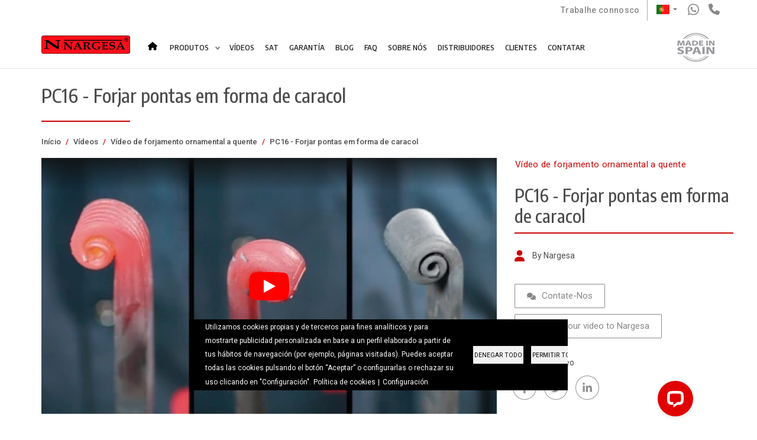

--- FILE ---
content_type: text/html; charset=UTF-8
request_url: https://nargesa.com/pt/videos/pc16-forjar-pontas-em-forma-de-caracol
body_size: 18211
content:
<!DOCTYPE html>
<html lang="pt" dir="ltr">
    <head><script>(function(w,i,g){w[g]=w[g]||[];if(typeof w[g].push=='function')w[g].push(i)})
(window,'GTM-PQHZX46','google_tags_first_party');</script><script>(function(w,d,s,l){w[l]=w[l]||[];(function(){w[l].push(arguments);})('set', 'developer_id.dYzg1YT', true);
		w[l].push({'gtm.start':new Date().getTime(),event:'gtm.js'});var f=d.getElementsByTagName(s)[0],
		j=d.createElement(s);j.async=true;j.src='/rzel/';
		f.parentNode.insertBefore(j,f);
		})(window,document,'script','dataLayer');</script>
        <link rel="dns-prefetch" href="https://www.googletagmanager.com">
        <link rel="preconnect" href="https://www.googletagmanager.com">
        <link rel="dns-prefetch" href="https://connect.facebook.net">
        <link rel="preconnect" href="https://connect.facebook.net">
        <link rel="dns-prefetch" href="https://fonts.gstatic.com">
        <link rel="preconnect" href="https://fonts.gstatic.com">
        <link rel="dns-prefetch" href="https://fonts.googleapis.com"/>
        <link rel="preconnect" href="https://fonts.googleapis.com"/>
        		<link rel="preload" href="https://nargesa.com/sites/default/files/nargesa-logo.png" as="image" fetchpriority="high">
		<link rel="preload" href="https://nargesa.com/libraries/bootstrap-languages/languages.png" as="image" fetchpriority="high">
										                <link rel="preload" href="https://fonts.googleapis.com/css2?family=Encode+Sans+Condensed:wght@300;500;700&family=Roboto:wght@400;500;700&display=swap" as="style" onload="this.onload=null;this.rel='stylesheet'"/>
		<link rel="preload" href="https://fonts.gstatic.com/s/roboto/v32/KFOmCnqEu92Fr1Mu4mxK.woff2" as="font" type="font/woff2" crossorigin fetchpriority="high">
		<link rel="preload" href="https://fonts.gstatic.com/s/roboto/v32/KFOlCnqEu92Fr1MmEU9fBBc4.woff2" as="font" type="font/woff2" crossorigin fetchpriority="high">
		<link rel="preload" href="https://fonts.gstatic.com/s/roboto/v32/KFOlCnqEu92Fr1MmWUlfBBc4.woff2" as="font" type="font/woff2" crossorigin fetchpriority="high">
		<link rel="preload" href="https://fonts.gstatic.com/s/encodesanscondensed/v10/j8_46_LD37rqfuwxyIuaZhE6cRXOLtm2gfT-dYyZAC4I.woff2" as="font" type="font/woff2" crossorigin fetchpriority="high">
        <script type="text/javascript">window.dataLayer = window.dataLayer || [];
        function gtag(){dataLayer.push(arguments);}
gtag('consent', 'default', {"ad_storage":"denied","wait_for_update":500});
gtag('consent', 'default', {"analytics_storage":"denied","wait_for_update":500});
gtag('set', 'ads_data_redaction', true)

    // Store previous settings to detect changes
  var cookiesjsr_settings_previous = [];
  document.addEventListener('cookiesjsrUserConsent', function (event) {
    const services = {"google_ads":"ad_storage","google_analytics":"analytics_storage"};
    const cookiesjsr_settings = event.detail.services;
	const all_values = {};
	var consent_source = 'none';
    for (const key in services) {
      // If the setting for this service changed or was initialized on page load, update gtag consent
      if ((!(key in cookiesjsr_settings_previous) && cookiesjsr_settings[key]) || (key in cookiesjsr_settings_previous && cookiesjsr_settings[key] !== cookiesjsr_settings_previous[key])) {
		const values = {};
        values[services[key]] = cookiesjsr_settings[key] ? 'granted' : 'denied';
        gtag('consent', 'update', values);
      }
	  if (key in cookiesjsr_settings_previous) {
		all_values[services[key]] = cookiesjsr_settings[key] ? 'granted' : 'denied';
	  }
    }
	if (Object.prototype.toString.call(all_values) === '[object Object]' && JSON.stringify(all_values) !== '{}') {
		for (const dL in dataLayer) {
			if ('gtm.elementClasses' in dataLayer[dL]) {
				if (dataLayer[dL]['gtm.elementClasses'].indexOf('allowAll') !== -1) {
					consent_source = 'grant';
				} else if (dataLayer[dL]['gtm.elementClasses'].indexOf('denyAll') !== -1) {
					consent_source = 'deny';
				} else if (dataLayer[dL]['gtm.elementClasses'].indexOf('save') !== -1) {
					consent_source = 'save';
				}
			}
		}
		if (consent_source !== 'none') {
			const pushObject = {event:'consent_update',consent_source:consent_source};
			Object.assign(pushObject, all_values);
			dataLayer.push(pushObject);
		}
	}
    cookiesjsr_settings_previous = cookiesjsr_settings;
  });</script>
<meta charset="utf-8" />
<script>window.dataLayer = window.dataLayer || []; window.dataLayer.push({"drupalLanguage":"pt","drupalCountry":"ES","siteName":"Prada Nargesa","userUid":0,"pageType":"Category page","category":"PC16 - Forging snail-shaped tips","language":"pt"});</script>
<meta name="description" content="Nesta demonstração do funcionamento da máquina para forjar pontas em forma de caracol, ensinamos passo a passo..." />
<link rel="canonical" href="https://nargesa.com/pt/videos/pc16-forjar-pontas-em-forma-de-caracol" />
<meta name="Generator" content="Drupal 9 (https://www.drupal.org)" />
<meta name="MobileOptimized" content="width" />
<meta name="HandheldFriendly" content="true" />
<meta name="viewport" content="width=device-width, initial-scale=1.0, minimum-scale=1.0" />
<link rel="preconnect" href="https://challenges.cloudflare.com" />
<script data-cfasync="false" type="text/javascript" id="vwoCode">window._vwo_code || (function () {
      var account_id=258026, 
      version=2.1,
      settings_tolerance=2000,
      hide_element='body',
      hide_element_style='opacity:0 !important;filter:alpha(opacity=0) !important;background:none !important',
      /* DO NOT EDIT BELOW THIS LINE */
      f=false,w=window,d=document,v=d.querySelector('#vwoCode'),cK='_vwo_'+account_id+'_settings',cc={};try{var c=JSON.parse(localStorage.getItem('_vwo_'+account_id+'_config'));cc=c&&typeof c==='object'?c:{}}catch(e){}var stT=cc.stT==='session'?w.sessionStorage:w.localStorage;code={use_existing_jquery:function(){return typeof use_existing_jquery!=='undefined'?use_existing_jquery:undefined},library_tolerance:function(){return typeof library_tolerance!=='undefined'?library_tolerance:undefined},settings_tolerance:function(){return cc.sT||settings_tolerance},hide_element_style:function(){return'{'+(cc.hES||hide_element_style)+'}'},hide_element:function(){if(performance.getEntriesByName('first-contentful-paint')[0]){return''}return typeof cc.hE==='string'?cc.hE:hide_element},getVersion:function(){return version},finish:function(e){if(!f){f=true;var t=d.getElementById('_vis_opt_path_hides');if(t)t.parentNode.removeChild(t);if(e)(new Image).src='https://dev.visualwebsiteoptimizer.com/ee.gif?a='+account_id+e}},finished:function(){return f},addScript:function(e){var t=d.createElement('script');t.type='text/javascript';if(e.src){t.src=e.src}else{t.text=e.text}d.getElementsByTagName('head')[0].appendChild(t)},load:function(e,t){var i=this.getSettings(),n=d.createElement('script'),r=this;t=t||{};if(i){n.textContent=i;d.getElementsByTagName('head')[0].appendChild(n);if(!w.VWO||VWO.caE){stT.removeItem(cK);r.load(e)}}else{var o=new XMLHttpRequest;o.open('GET',e,true);o.withCredentials=!t.dSC;o.responseType=t.responseType||'text';o.onload=function(){if(t.onloadCb){return t.onloadCb(o,e)}if(o.status===200){_vwo_code.addScript({text:o.responseText})}else{_vwo_code.finish('&e=loading_failure:'+e)}};o.onerror=function(){if(t.onerrorCb){return t.onerrorCb(e)}_vwo_code.finish('&e=loading_failure:'+e)};o.send()}},getSettings:function(){try{var e=stT.getItem(cK);if(!e){return}e=JSON.parse(e);if(Date.now()>e.e){stT.removeItem(cK);return}return e.s}catch(e){return}},init:function(){if(d.URL.indexOf('__vwo_disable__')>-1)return;var e=this.settings_tolerance();w._vwo_settings_timer=setTimeout(function(){_vwo_code.finish();stT.removeItem(cK)},e);var t;if(this.hide_element()!=='body'){t=d.createElement('style');var i=this.hide_element(),n=i?i+this.hide_element_style():'',r=d.getElementsByTagName('head')[0];t.setAttribute('id','_vis_opt_path_hides');v&&t.setAttribute('nonce',v.nonce);t.setAttribute('type','text/css');if(t.styleSheet)t.styleSheet.cssText=n;else t.appendChild(d.createTextNode(n));r.appendChild(t)}else{t=d.getElementsByTagName('head')[0];var n=d.createElement('div');n.style.cssText='z-index: 2147483647 !important;position: fixed !important;left: 0 !important;top: 0 !important;width: 100% !important;height: 100% !important;background: white !important;';n.setAttribute('id','_vis_opt_path_hides');n.classList.add('_vis_hide_layer');t.parentNode.insertBefore(n,t.nextSibling)}var o='https://dev.visualwebsiteoptimizer.com/j.php?a='+account_id+'&u='+encodeURIComponent(d.URL)+'&vn='+version;if(w.location.search.indexOf('_vwo_xhr')!==-1){this.addScript({src:o})}else{this.load(o+'&x=true')}}};w._vwo_code=code;code.init();})()</script>
<script type="application/ld+json">{
    "@context": "https://schema.org",
    "@graph": [
        {
            "@type": "VideoObject",
            "name": "PC16 - Forjar pontas em forma de caracol",
            "uploadDate": "2019-02-22T17:26:33+0100",
            "thumbnailUrl": "https://nargesa.com/sites/default/files/youtube/YwBRkTaldTE.jpg",
            "description": "Nesta demonstração do funcionamento da máquina para forjar pontas em forma de caracol, ensinamos passo a passo...",
            "contentUrl": "http://www.youtube.com/watch?v=YwBRkTaldTE",
            "copyrightYear": "2019",
            "copyrightHolder": {
                "@type": "Organization",
                "@id": "https://nargesa.com/",
                "name": "Nargesa",
                "url": "https://nargesa.com/"
            }
        },
        {
            "breadcrumb": {
                "@type": "BreadcrumbList",
                "itemListElement": [
                    {
                        "@type": "ListItem",
                        "position": 1,
                        "name": "Início",
                        "item": "https://nargesa.com/pt"
                    },
                    {
                        "@type": "ListItem",
                        "position": 2,
                        "name": "Vídeos",
                        "item": "https://nargesa.com/pt/videos"
                    },
                    {
                        "@type": "ListItem",
                        "position": 3,
                        "name": "Vídeo de forjamento ornamental a quente",
                        "item": "https://nargesa.com/pt/videos/forjamento-ornamental-quente"
                    }
                ]
            }
        }
    ]
}</script>
<link rel="icon" href="/themes/custom/nargesa/favicon.ico" type="image/vnd.microsoft.icon" />
<link rel="alternate" hreflang="en" href="https://nargesa.com/en/videos/pc16-forging-snail-shaped-tips" />
<link rel="alternate" hreflang="es" href="https://nargesa.com/es/videos/pc16-forjar-puntas-en-forma-de-caracol" />
<link rel="alternate" hreflang="es-MX" href="https://nargesa.com/es-mx/videos/pc16-forjar-puntas-en-forma-de-caracol" />
<link rel="alternate" hreflang="ca" href="https://nargesa.com/ca/videos/pc16-forjar-puntes-en-forma-de-cargol" />
<link rel="alternate" hreflang="fr" href="https://nargesa.com/fr/videos/pc16-pointes-de-forge-en-forme-descargot" />
<link rel="alternate" hreflang="it" href="https://nargesa.com/it/videos/pc16-forgiatura-di-punta-forma-di-chiocciola" />
<link rel="alternate" hreflang="pt" href="https://nargesa.com/pt/videos/pc16-forjar-pontas-em-forma-de-caracol" />
<link rel="alternate" hreflang="ru" href="https://nargesa.com/ru/videos/pc16-kovka-koncov-zagotovki-v-forme-ulitki" />
<script src="/sites/default/files/google_tag/default/google_tag.script.js?t95rq0" defer></script>

        <title>PC16 - Forjar pontas em forma de caracol | Prada Nargesa</title>
        <link rel="stylesheet" media="all" href="/sites/default/files/css/css_OLUjMz8nPsRkRL5qrRpJOVibwmJd5IRERfiQqrIaKWA.css" />
<link rel="stylesheet" media="all" href="https://maxcdn.bootstrapcdn.com/bootstrap/3.3.7/css/bootstrap.min.css" />
<link rel="stylesheet" media="all" href="/sites/default/files/css/css_w3VGUrO1fLfn8gFtWKcwSgfB_WTyLoN95sWxeWazvLo.css" />
<link rel="stylesheet" media="all" href="/sites/default/files/css/css_neJPkohAX_S6DgIku5L_-EfkricTkoNW8kfm18TiMYM.css" />

        <script type="application/json" data-drupal-selector="drupal-settings-json">{"path":{"baseUrl":"\/","scriptPath":null,"pathPrefix":"pt\/","currentPath":"node\/8375","currentPathIsAdmin":false,"isFront":false,"currentLanguage":"pt"},"pluralDelimiter":"\u0003","suppressDeprecationErrors":true,"ajaxPageState":{"libraries":"ajax_comments\/commands,classy\/base,classy\/messages,cookies\/cookiesjsr.cdn,cookies\/cookiesjsr.styles,core\/normalize,datalayer\/behaviors,languages_dropdown\/dependency-css,languages_dropdown\/main,lite_youtube\/lite_youtube,media\/filter.caption,nargesa\/bootstrap_cdn,nargesa\/global-styling,system\/base,views\/views.module,yellowbusiness\/yellowbusiness-lib","theme":"nargesa","theme_token":null},"ajaxTrustedUrl":[],"cookies_gtag_consent":{"services":{"google_ads":"ad_storage","google_analytics":"analytics_storage"}},"dataLayer":{"defaultLang":"en","languages":{"en":{"id":"en","name":"Ingl\u00eas","direction":"ltr","weight":-10},"es":{"id":"es","name":"Castelhano","direction":"ltr","weight":-9},"es-MX":{"id":"es-MX","name":"Spanish (Mexico)","direction":"ltr","weight":-8},"ca":{"id":"ca","name":"Catalan","direction":"ltr","weight":-7},"fr":{"id":"fr","name":"French","direction":"ltr","weight":-6},"it":{"id":"it","name":"Italian","direction":"ltr","weight":-5},"pt":{"id":"pt","name":"Portuguese","direction":"ltr","weight":-4},"ru":{"id":"ru","name":"Russian","direction":"ltr","weight":-3}}},"vwo":{"id":258026,"timeout_library":2500,"timeout_setting":2000,"usejquery":"false","testnull":null},"cookies":{"cookiesjsr":{"config":{"cookie":{"name":"cookiesjsr","expires":31536000000,"domain":"nargesa.com","sameSite":"Lax","secure":false},"library":{"libBasePath":"https:\/\/cdn.jsdelivr.net\/gh\/jfeltkamp\/cookiesjsr@1\/dist","libPath":"https:\/\/cdn.jsdelivr.net\/gh\/jfeltkamp\/cookiesjsr@1\/dist\/cookiesjsr.min.js","scrollLimit":0},"callback":{"method":"post","url":"\/pt\/cookies\/consent\/callback.json","headers":[]},"interface":{"openSettingsHash":"#editCookieSettings","showDenyAll":true,"denyAllOnLayerClose":false,"settingsAsLink":true,"availableLangs":["en","es","es-MX","ca","fr","it","pt","ru"],"defaultLang":"en","groupConsent":true,"cookieDocs":false}},"services":{"functional":{"id":"functional","services":[{"key":"functional","type":"functional","name":"Required functional","info":{"value":"\u003Ctable\u003E\r\n\t\u003Cthead\u003E\r\n\t\t\u003Ctr\u003E\r\n\t\t\t\u003Cth width=\u002215%\u0022\u003ECookie name\u003C\/th\u003E\r\n\t\t\t\u003Cth width=\u002215%\u0022\u003EDefault expiration time\u003C\/th\u003E\r\n\t\t\t\u003Cth\u003EDescription\u003C\/th\u003E\r\n\t\t\u003C\/tr\u003E\r\n\t\u003C\/thead\u003E\r\n\t\u003Ctbody\u003E\r\n\t\t\u003Ctr\u003E\r\n\t\t\t\u003Ctd\u003E\u003Ccode dir=\u0022ltr\u0022 translate=\u0022no\u0022\u003ESSESS\u0026lt;ID\u0026gt;\u003C\/code\u003E\u003C\/td\u003E\r\n\t\t\t\u003Ctd\u003E1 month\u003C\/td\u003E\r\n\t\t\t\u003Ctd\u003EIf you are logged in to this website, a session cookie is required to identify and connect your browser to your user account in the server backend of this website.\u003C\/td\u003E\r\n\t\t\u003C\/tr\u003E\r\n\t\t\u003Ctr\u003E\r\n\t\t\t\u003Ctd\u003E\u003Ccode dir=\u0022ltr\u0022 translate=\u0022no\u0022\u003Ecookiesjsr\u003C\/code\u003E\u003C\/td\u003E\r\n\t\t\t\u003Ctd\u003E1 year\u003C\/td\u003E\r\n\t\t\t\u003Ctd\u003EWhen you visited this website for the first time, you were asked for your permission to use several services (including those from third parties) that require data to be saved in your browser (cookies, local storage). Your decisions about each service (allow, deny) are stored in this cookie and are reused each time you visit this website.\u003C\/td\u003E\r\n\t\t\u003C\/tr\u003E\r\n\t\u003C\/tbody\u003E\r\n\u003C\/table\u003E\r\n","format":"full_html"},"uri":"","needConsent":false},{"key":"zopim","type":"functional","name":"Zopim","info":{"value":"Cookie configurada por Zopim para ayudar a identificar la sesi\u00f3n de chat de un usuario entre cargas de p\u00e1gina.","format":"filtered_html"},"uri":"","needConsent":false}],"weight":1},"tracking":{"id":"tracking","services":[{"key":"google_ads","type":"tracking","name":"Google Ads","info":{"value":"","format":"filtered_html"},"uri":"","needConsent":true}],"weight":10},"performance":{"id":"performance","services":[{"key":"google_analytics","type":"performance","name":"Google Analytics","info":{"value":"","format":"filtered_html"},"uri":"","needConsent":true}],"weight":30}},"translation":{"_core":{"default_config_hash":"r0JMDv27tTPrhzD4ypdLS0Jijl0-ccTUdlBkqvbAa8A"},"langcode":"en","bannerText":"Utilizamos cookies propias y de terceros para fines anal\u00edticos y para mostrarte publicidad personalizada en base a un perfil elaborado a partir de tus h\u00e1bitos de navegaci\u00f3n (por ejemplo, p\u00e1ginas visitadas).\r\nPuedes aceptar todas las cookies pulsando el bot\u00f3n \u201cAceptar\u201d o configurarlas o rechazar su uso clicando en \u0022Configuraci\u00f3n\u0022.","privacyPolicy":"Pol\u00edtica de cookies","privacyUri":"\/pt\/politica-de-cookies","imprint":"Imprint","imprintUri":"","cookieDocs":"Documentaci\u00f3n de cookies","cookieDocsUri":"\/cookies\/documentation","officialWebsite":"Official website","denyAll":"Denegar todo","alwaysActive":"Siempre activo","settings":"Configuraci\u00f3n","acceptAll":"Permitir todo","requiredCookies":"Cookies obligatorias","cookieSettings":"Configuraci\u00f3n","close":"Cerrar","readMore":"Leer m\u00e1s","allowed":"permitido","denied":"rechazado","settingsAllServices":"Configuraci\u00f3n de todos los servicios","saveSettings":"Guardar","default_langcode":"es","disclaimerText":"All cookie information is subject to change by the service providers. We update this information regularly.","disclaimerTextPosition":"above","processorDetailsLabel":"Processor Company Details","processorLabel":"Company","processorWebsiteUrlLabel":"Company Website","processorPrivacyPolicyUrlLabel":"Company Privacy Policy","processorCookiePolicyUrlLabel":"Company Cookie Policy","processorContactLabel":"Data Protection Contact Details","placeholderAcceptAllText":"Accept All Cookies","functional":{"title":"Functional","details":"Own cookies of a technical nature: these are the ones we send to your device and are managed exclusively by our company in order to improve the functioning of the page, this would be the case of cookies that allow us to identify the language used by your browser, or, know whether or not the cookie information policy banner has been displayed.\r\n\r\nTechnical cookies: they allow the user to navigate through the web page or application and the use of the different options or services that exist in it. For example, monitoring website traffic, session identification or access to restricted parties."},"tracking":{"title":"Cookies publicitarias","details":"Cookies publicitarias: son aquellas que permiten la gesti\u00f3n, de la forma m\u00e1s eficaz posible, de los espacios publicitarios, que es posible que el editor haya incluido en una p\u00e1gina web, aplicaci\u00f3n o plataforma des de la cual presta el servicio solicitado sobre la base de criterios como el contenido editado o la frecuencia en al que se muestran los anuncios.\r\n\r\nCookies de terceros de an\u00e1lisis y publicidad:\r\n\r\n- Cookies de YouTube que puedes identificar c en tu navegador con el nombre _ysc; _yt\r\n- Cookies de Facebook: que puedes identificar en tu navegador con el nombre _fbp. Para m\u00e1s informaci\u00f3n sobre estas cookies puedes visitar el siguiente https:\/\/www.facebook.com\/help\/568137493302217 .\r\n- Cookies de Amazon Web, que puedes identificar con el nombre _awsalbcors.\u00a0"},"performance":{"title":"Cookies de an\u00e1lisis","details":"Cookies de an\u00e1lisis: son aquellas que permiten realizar una estad\u00edstica del n\u00famero de usuarios, o de la utilizaci\u00f3n que hacen los usuarios del sitio web.\r\n\r\nCookies de terceros de an\u00e1lisis y publicidad: \r\n\r\n- \u201cGoogle Analytics\u201d (en adelante GA). Le recordamos que nuestra empresa no ejerce ning\u00fan tipo de control, sobre los t\u00e9rminos y condiciones es y pol\u00edtica de privacidad de Google, es por ello que le recomendamos una atenta lectura de los mismos y si no est\u00e1 de acuerdo con los t\u00e9rminos le recomendamos que desactive dichas cookies. \u00a0Puede ampliar esta informaci\u00f3n en https:\/\/policies.google.com\/privacy?hl=es. \u00a0 La desactivaci\u00f3n de estas cookies no impedir\u00e1 la navegaci\u00f3n y uso de esta web. Las puedes identificar en tu navegador con los nombres _ga, _gid, __utmz, _gat _AMP_TOKEN, _utm, _gac_, __utma, __utmt, __utmb, __utmb, __utmc, __utmz, __utmv i altres.\u00a0\r\n- Cookies de YouTube que puedes identificar c en tu navegador con el nombre _ysc; _yt\r\n- Cookies de Facebook: que puedes identificar en tu navegador con el nombre _fbp. Para m\u00e1s informaci\u00f3n sobre estas cookies puedes visitar el siguiente https:\/\/www.facebook.com\/help\/568137493302217 .\r\n- Cookies de Amazon Web, que puedes identificar con el nombre _awsalbcors.\u00a0"}}},"cookiesTexts":{"_core":{"default_config_hash":"r0JMDv27tTPrhzD4ypdLS0Jijl0-ccTUdlBkqvbAa8A"},"langcode":"en","bannerText":"Utilizamos cookies propias y de terceros para fines anal\u00edticos y para mostrarte publicidad personalizada en base a un perfil elaborado a partir de tus h\u00e1bitos de navegaci\u00f3n (por ejemplo, p\u00e1ginas visitadas).\r\nPuedes aceptar todas las cookies pulsando el bot\u00f3n \u201cAceptar\u201d o configurarlas o rechazar su uso clicando en \u0022Configuraci\u00f3n\u0022.","privacyPolicy":"Pol\u00edtica de cookies","privacyUri":"\/node\/10534","imprint":"Imprint","imprintUri":"","cookieDocs":"Documentaci\u00f3n de cookies","cookieDocsUri":"\/cookies\/documentation","officialWebsite":"Official website","denyAll":"Denegar todo","alwaysActive":"Siempre activo","settings":"Configuraci\u00f3n","acceptAll":"Permitir todo","requiredCookies":"Cookies obligatorias","cookieSettings":"Configuraci\u00f3n","close":"Cerrar","readMore":"Leer m\u00e1s","allowed":"permitido","denied":"rechazado","settingsAllServices":"Configuraci\u00f3n de todos los servicios","saveSettings":"Guardar","default_langcode":"es","disclaimerText":"All cookie information is subject to change by the service providers. We update this information regularly.","disclaimerTextPosition":"above","processorDetailsLabel":"Processor Company Details","processorLabel":"Company","processorWebsiteUrlLabel":"Company Website","processorPrivacyPolicyUrlLabel":"Company Privacy Policy","processorCookiePolicyUrlLabel":"Company Cookie Policy","processorContactLabel":"Data Protection Contact Details","placeholderAcceptAllText":"Accept All Cookies"},"services":{"functional":{"uuid":"c3fdd1ed-03dc-48b6-8f4e-08cb6bfe8d51","langcode":"en","status":true,"dependencies":[],"id":"functional","label":"Required functional","group":"functional","info":{"value":"\u003Ctable\u003E\r\n\t\u003Cthead\u003E\r\n\t\t\u003Ctr\u003E\r\n\t\t\t\u003Cth width=\u002215%\u0022\u003ECookie name\u003C\/th\u003E\r\n\t\t\t\u003Cth width=\u002215%\u0022\u003EDefault expiration time\u003C\/th\u003E\r\n\t\t\t\u003Cth\u003EDescription\u003C\/th\u003E\r\n\t\t\u003C\/tr\u003E\r\n\t\u003C\/thead\u003E\r\n\t\u003Ctbody\u003E\r\n\t\t\u003Ctr\u003E\r\n\t\t\t\u003Ctd\u003E\u003Ccode dir=\u0022ltr\u0022 translate=\u0022no\u0022\u003ESSESS\u0026lt;ID\u0026gt;\u003C\/code\u003E\u003C\/td\u003E\r\n\t\t\t\u003Ctd\u003E1 month\u003C\/td\u003E\r\n\t\t\t\u003Ctd\u003EIf you are logged in to this website, a session cookie is required to identify and connect your browser to your user account in the server backend of this website.\u003C\/td\u003E\r\n\t\t\u003C\/tr\u003E\r\n\t\t\u003Ctr\u003E\r\n\t\t\t\u003Ctd\u003E\u003Ccode dir=\u0022ltr\u0022 translate=\u0022no\u0022\u003Ecookiesjsr\u003C\/code\u003E\u003C\/td\u003E\r\n\t\t\t\u003Ctd\u003E1 year\u003C\/td\u003E\r\n\t\t\t\u003Ctd\u003EWhen you visited this website for the first time, you were asked for your permission to use several services (including those from third parties) that require data to be saved in your browser (cookies, local storage). Your decisions about each service (allow, deny) are stored in this cookie and are reused each time you visit this website.\u003C\/td\u003E\r\n\t\t\u003C\/tr\u003E\r\n\t\u003C\/tbody\u003E\r\n\u003C\/table\u003E\r\n","format":"full_html"},"consentRequired":false,"purpose":"","processor":"","processorContact":"","processorUrl":"","processorPrivacyPolicyUrl":"","processorCookiePolicyUrl":"","placeholderMainText":"This content is blocked because required functional cookies have not been accepted.","placeholderAcceptText":"Only accept required functional cookies"},"google_ads":{"uuid":"24a2f6c3-19b4-4a84-939b-2d54e433277d","langcode":"es","status":true,"dependencies":{"module":["cookies_gtag_consent"]},"third_party_settings":{"cookies_gtag_consent":{"key":"ad_storage"}},"id":"google_ads","label":"Google Ads","group":"tracking","info":{"value":"","format":"filtered_html"},"consentRequired":true,"purpose":"","processor":"","processorContact":"","processorUrl":"","processorPrivacyPolicyUrl":"","processorCookiePolicyUrl":"","placeholderMainText":"This content is blocked because google ads cookies have not been accepted.","placeholderAcceptText":"Only accept google ads cookies"},"google_analytics":{"uuid":"3b20eae2-db67-497d-9314-4cbfd0d3d823","langcode":"es","status":true,"dependencies":{"module":["cookies_gtag_consent"]},"third_party_settings":{"cookies_gtag_consent":{"key":"analytics_storage"}},"id":"google_analytics","label":"Google Analytics","group":"performance","info":{"value":"","format":"filtered_html"},"consentRequired":true,"purpose":"","processor":"","processorContact":"","processorUrl":"","processorPrivacyPolicyUrl":"","processorCookiePolicyUrl":"","placeholderMainText":"This content is blocked because google analytics cookies have not been accepted.","placeholderAcceptText":"Only accept google analytics cookies"},"zopim":{"uuid":"4c0e5086-4048-4ea6-b829-b1a4f83478fb","langcode":"es","status":true,"dependencies":[],"id":"zopim","label":"Zopim","group":"functional","info":{"value":"Cookie configurada por Zopim para ayudar a identificar la sesi\u00f3n de chat de un usuario entre cargas de p\u00e1gina.","format":"filtered_html"},"consentRequired":false,"purpose":"","processor":"","processorContact":"","processorUrl":"","processorPrivacyPolicyUrl":"","processorCookiePolicyUrl":"","placeholderMainText":"This content is blocked because zopim cookies have not been accepted.","placeholderAcceptText":"Only accept zopim cookies"}},"groups":{"functional":{"uuid":"eee146ee-9154-4a62-b7de-3d47ccfbf393","langcode":"en","status":true,"dependencies":[],"id":"functional","label":"Functional","weight":1,"title":"Functional","details":"Own cookies of a technical nature: these are the ones we send to your device and are managed exclusively by our company in order to improve the functioning of the page, this would be the case of cookies that allow us to identify the language used by your browser, or, know whether or not the cookie information policy banner has been displayed.\r\n\r\nTechnical cookies: they allow the user to navigate through the web page or application and the use of the different options or services that exist in it. For example, monitoring website traffic, session identification or access to restricted parties."},"performance":{"uuid":"8f733b27-7def-44ae-9405-516654f85d1a","langcode":"en","status":true,"dependencies":[],"_core":{"default_config_hash":"Jv3uIJviBj7D282Qu1ZpEQwuOEb3lCcDvx-XVHeOJpw"},"id":"performance","label":"Desempenho","weight":30,"title":"Cookies de an\u00e1lisis","details":"Cookies de an\u00e1lisis: son aquellas que permiten realizar una estad\u00edstica del n\u00famero de usuarios, o de la utilizaci\u00f3n que hacen los usuarios del sitio web.\r\n\r\nCookies de terceros de an\u00e1lisis y publicidad: \r\n\r\n- \u201cGoogle Analytics\u201d (en adelante GA). Le recordamos que nuestra empresa no ejerce ning\u00fan tipo de control, sobre los t\u00e9rminos y condiciones es y pol\u00edtica de privacidad de Google, es por ello que le recomendamos una atenta lectura de los mismos y si no est\u00e1 de acuerdo con los t\u00e9rminos le recomendamos que desactive dichas cookies. \u00a0Puede ampliar esta informaci\u00f3n en https:\/\/policies.google.com\/privacy?hl=es. \u00a0 La desactivaci\u00f3n de estas cookies no impedir\u00e1 la navegaci\u00f3n y uso de esta web. Las puedes identificar en tu navegador con los nombres _ga, _gid, __utmz, _gat _AMP_TOKEN, _utm, _gac_, __utma, __utmt, __utmb, __utmb, __utmc, __utmz, __utmv i altres.\u00a0\r\n- Cookies de YouTube que puedes identificar c en tu navegador con el nombre _ysc; _yt\r\n- Cookies de Facebook: que puedes identificar en tu navegador con el nombre _fbp. Para m\u00e1s informaci\u00f3n sobre estas cookies puedes visitar el siguiente https:\/\/www.facebook.com\/help\/568137493302217 .\r\n- Cookies de Amazon Web, que puedes identificar con el nombre _awsalbcors.\u00a0"},"social":{"uuid":"19dc87c9-c874-46df-88ef-2cdb8a24f564","langcode":"en","status":true,"dependencies":[],"_core":{"default_config_hash":"vog2tbqqQHjVkue0anA0RwlzvOTPNTvP7_JjJxRMVAQ"},"id":"social","label":"Social Plugins","weight":20,"title":"Social Plugins","details":"Comments managers facilitate the filing of comments and fight against spam."},"tracking":{"uuid":"560c283d-b6c0-4b4d-bacb-8fc2c7ca7a7b","langcode":"en","status":true,"dependencies":[],"_core":{"default_config_hash":"_gYDe3qoEc6L5uYR6zhu5V-3ARLlyis9gl1diq7Tnf4"},"id":"tracking","label":"Tracking","weight":10,"title":"Cookies publicitarias","details":"Cookies publicitarias: son aquellas que permiten la gesti\u00f3n, de la forma m\u00e1s eficaz posible, de los espacios publicitarios, que es posible que el editor haya incluido en una p\u00e1gina web, aplicaci\u00f3n o plataforma des de la cual presta el servicio solicitado sobre la base de criterios como el contenido editado o la frecuencia en al que se muestran los anuncios.\r\n\r\nCookies de terceros de an\u00e1lisis y publicidad:\r\n\r\n- Cookies de YouTube que puedes identificar c en tu navegador con el nombre _ysc; _yt\r\n- Cookies de Facebook: que puedes identificar en tu navegador con el nombre _fbp. Para m\u00e1s informaci\u00f3n sobre estas cookies puedes visitar el siguiente https:\/\/www.facebook.com\/help\/568137493302217 .\r\n- Cookies de Amazon Web, que puedes identificar con el nombre _awsalbcors.\u00a0"},"video":{"uuid":"d8240151-ad87-4a72-9269-7cbf7962c10f","langcode":"en","status":true,"dependencies":[],"_core":{"default_config_hash":"w1WnCmP2Xfgx24xbx5u9T27XLF_ZFw5R0MlO-eDDPpQ"},"id":"video","label":"Videos","weight":40,"title":"V\u00eddeo","details":"Video sharing services help to add rich media on the site and increase its visibility."}}},"user":{"uid":0,"permissionsHash":"5179aa56a5db4f428ae346f030d7c9965bfeec39d8ca4a12b32529b74d19b3c7"}}</script>
<script src="/sites/default/files/js/js_8XSnFJlY2FQPxFTyRgUCZnHAeWwYsZFmK2CK__6KmZo.js"></script>
<script src="/modules/contrib/cookies/js/cookiesjsr.conf.js?v=9.5.11" defer></script>

                    </head>
        <body class="ltr">
        <a href="#main-content" class="visually-hidden focusable">
            Passar para o conteúdo principal
        </a>
        
          <div class="dialog-off-canvas-main-canvas" data-off-canvas-main-canvas>
    
    
    
    <header data-menu-anima="fade-in">
        <div class="navbar navbar-default" role="navigation">
            <div class="navbar-mini scroll-hide">
                <div class="container">
					
					<div class="nav navbar-nav navbar-right">
						<p class="work-with-us"><a href="/pt/trabalhar-conosco">Trabalhe connosco</a></p>
													    
    <div id="block-languageswitcherbootstrap" class="language-switcher-language-url icons-dropdown-style">
        
                
                    
  <div  class="btn-group">
    <button class="btn btn-default btn-sm dropdown-toggle"
            type="button"
            data-toggle="dropdown"
            aria-expanded="false">

      <span class="lang-sm" lang="pt"></span>
    </button>

    <ul class="dropdown-menu" role="menu">
              <li>
                                                            <a href="/en/videos/pc16-forging-snail-shaped-tips" onclick="dataLayer.push({'event': 'ga_event','eventCategory': 'Language change','eventAction': 'Language changed to en'});">
            <span class="lang-sm lang-lbl"
                  lang="en"></span>
          </a>
        </li>
              <li>
                                                            <a href="/es/videos/pc16-forjar-puntas-en-forma-de-caracol" onclick="dataLayer.push({'event': 'ga_event','eventCategory': 'Language change','eventAction': 'Language changed to es'});">
            <span class="lang-sm lang-lbl"
                  lang="es"></span>
          </a>
        </li>
              <li>
                                                            <a href="/es-mx/videos/pc16-forjar-puntas-en-forma-de-caracol" onclick="dataLayer.push({'event': 'ga_event','eventCategory': 'Language change','eventAction': 'Language changed to es-MX'});">
            <span class="lang-sm lang-lbl"
                  lang="es-MX"></span>
          </a>
        </li>
              <li>
                                                            <a href="/ca/videos/pc16-forjar-puntes-en-forma-de-cargol" onclick="dataLayer.push({'event': 'ga_event','eventCategory': 'Language change','eventAction': 'Language changed to ca'});">
            <span class="lang-sm lang-lbl"
                  lang="ca"></span>
          </a>
        </li>
              <li>
                                                            <a href="/fr/videos/pc16-pointes-de-forge-en-forme-descargot" onclick="dataLayer.push({'event': 'ga_event','eventCategory': 'Language change','eventAction': 'Language changed to fr'});">
            <span class="lang-sm lang-lbl"
                  lang="fr"></span>
          </a>
        </li>
              <li>
                                                            <a href="/it/videos/pc16-forgiatura-di-punta-forma-di-chiocciola" onclick="dataLayer.push({'event': 'ga_event','eventCategory': 'Language change','eventAction': 'Language changed to it'});">
            <span class="lang-sm lang-lbl"
                  lang="it"></span>
          </a>
        </li>
              <li>
                                                            <a href="/pt/videos/pc16-forjar-pontas-em-forma-de-caracol" onclick="dataLayer.push({'event': 'ga_event','eventCategory': 'Language change','eventAction': 'Language changed to pt'});">
            <span class="lang-sm lang-lbl"
                  lang="pt"></span>
          </a>
        </li>
              <li>
                                                            <a href="/ru/videos/pc16-kovka-koncov-zagotovki-v-forme-ulitki" onclick="dataLayer.push({'event': 'ga_event','eventCategory': 'Language change','eventAction': 'Language changed to ru'});">
            <span class="lang-sm lang-lbl"
                  lang="ru"></span>
          </a>
        </li>
          </ul>
  </div>

            </div>


												<div class="minisocial-group">
							<a href="https://wa.me/34620446827" target="_blank"><svg class="whatsapp" xmlns="http://www.w3.org/2000/svg" viewBox="0 0 448 512"><path d="M380.9 97.1C339 55.1 283.2 32 223.9 32c-122.4 0-222 99.6-222 222 0 39.1 10.2 77.3 29.6 111L0 480l117.7-30.9c32.4 17.7 68.9 27 106.1 27h.1c122.3 0 224.1-99.6 224.1-222 0-59.3-25.2-115-67.1-157zm-157 341.6c-33.2 0-65.7-8.9-94-25.7l-6.7-4-69.8 18.3L72 359.2l-4.4-7c-18.5-29.4-28.2-63.3-28.2-98.2 0-101.7 82.8-184.5 184.6-184.5 49.3 0 95.6 19.2 130.4 54.1 34.8 34.9 56.2 81.2 56.1 130.5 0 101.8-84.9 184.6-186.6 184.6zm101.2-138.2c-5.5-2.8-32.8-16.2-37.9-18-5.1-1.9-8.8-2.8-12.5 2.8-3.7 5.6-14.3 18-17.6 21.8-3.2 3.7-6.5 4.2-12 1.4-32.6-16.3-54-29.1-75.5-66-5.7-9.8 5.7-9.1 16.3-30.3 1.8-3.7.9-6.9-.5-9.7-1.4-2.8-12.5-30.1-17.1-41.2-4.5-10.8-9.1-9.3-12.5-9.5-3.2-.2-6.9-.2-10.6-.2-3.7 0-9.7 1.4-14.8 6.9-5.1 5.6-19.4 19-19.4 46.3 0 27.3 19.9 53.7 22.6 57.4 2.8 3.7 39.1 59.7 94.8 83.8 35.2 15.2 49 16.5 66.6 13.9 10.7-1.6 32.8-13.4 37.4-26.4 4.6-13 4.6-24.1 3.2-26.4-1.3-2.5-5-3.9-10.5-6.6z"/></svg></a>
														<a href="tel:+34972568085"><svg class="phone" xmlns="http://www.w3.org/2000/svg" viewBox="0 0 512 512"><path d="M164.9 24.6c-7.7-18.6-28-28.5-47.4-23.2l-88 24C12.1 30.2 0 46 0 64C0 311.4 200.6 512 448 512c18 0 33.8-12.1 38.6-29.5l24-88c5.3-19.4-4.6-39.7-23.2-47.4l-96-40c-16.3-6.8-35.2-2.1-46.3 11.6L304.7 368C234.3 334.7 177.3 277.7 144 207.3L193.3 167c13.7-11.2 18.4-30 11.6-46.3l-40-96z"/></svg></a>
						</div>
					</div>
                </div>
            </div>
            <div class="navbar navbar-main mega-menu-fullwidth">
                <div class="container">
                    <div class="navbar-header">
                        <button type="button" class="navbar-toggle">
                            <svg xmlns="http://www.w3.org/2000/svg" viewBox="0 0 448 512"><path fill="#4C4C4C" d="M0 96C0 78.3 14.3 64 32 64H416c17.7 0 32 14.3 32 32s-14.3 32-32 32H32C14.3 128 0 113.7 0 96zM0 256c0-17.7 14.3-32 32-32H416c17.7 0 32 14.3 32 32s-14.3 32-32 32H32c-17.7 0-32-14.3-32-32zM448 416c0 17.7-14.3 32-32 32H32c-17.7 0-32-14.3-32-32s14.3-32 32-32H416c17.7 0 32 14.3 32 32z"/></svg>
                        </button>

                                                        
            <a href="/pt" title="Início" rel="home" class="navbar-brand">
            <img src="/sites/default/files/nargesa-logo.png" alt="Início" />
        </a>
            



                        
                    </div>
                    <div class="collapse navbar-collapse">
                                                        <div role="navigation" aria-labelledby="block-mainmenu-dropdown-menu" id="block-mainmenu-dropdown">
                
                            <ul  class="nav navbar-nav">
                                                                                <li> 
                                                                    <a href="/pt">Início</a>
                             
                                       </li>
                                                                <li class="dropdown"> 
                                            <a href="/pt/maquinas-industriais" class="dropdown-toggle" data-toggle="dropdown" role="button">PRODUTOS <span class="caret"></span> </a>
                             
                                                           <ul class="dropdown-menu multi-level">
                                                                                                               <li>
                                                                    <a href="/pt/maquinas-industriais/puncionadeiras-hidraulicas">Puncionadeiras Hidráulicas</a>
                     
                                        </li>
                                                               <li>
                                                                    <a href="/pt/maquinas-industriais/curvadoras-ou-calandras-de-tubos">Curvadoras ou Calandras de tubos</a>
                     
                                        </li>
                                                               <li>
                                                                    <a href="/pt/maquinas-industriais/calandras-de-tubos-cnc">Calandras de tubos CNC</a>
                     
                                        </li>
                                                               <li>
                                                                    <a href="/pt/maquinas-industriais/medidor-de-raios-digital">Medidor de Raios Digital</a>
                     
                                        </li>
                                                               <li>
                                                                    <a href="/pt/maquinas-industriais/curvadoras-de-tubos-sem-mandril">Curvadoras de tubos sem mandril</a>
                     
                                        </li>
                                                               <li>
                                                                    <a href="/pt/maquinas-industriais/torcionadoras-de-forja-frio">Torcionadoras de forja a frio</a>
                     
                                        </li>
                                                               <li>
                                                                    <a href="/pt/maquinas-industriais/prensas-dobradeiras-horizontais">Prensas dobradeiras horizontais</a>
                     
                                        </li>
                                                               <li>
                                                                    <a href="/pt/maquinas-industriais/guilhotinas-hidraulicas">Guilhotinas hidráulicas</a>
                     
                                        </li>
                                                               <li>
                                                                    <a href="/pt/maquinas-industriais/maquinas-dobradeiras-hidraulicas-dobradeiras-de-chapas">Máquinas dobradeiras hidráulicas/dobradeiras de chapas</a>
                     
                                        </li>
                                                               <li>
                                                                    <a href="/pt/maquinas-industriais/brochadeiras-ou-entalhadeiras-verticais">Brochadeiras ou entalhadeiras verticais</a>
                     
                                        </li>
                                                               <li>
                                                                    <a href="/pt/maquinas-industriais/prensa-martelo-para-forja">Prensa Martelo para forja</a>
                     
                                        </li>
                                                               <li>
                                                                    <a href="/pt/maquinas-industriais/prensas-para-forjamento-quente">Prensas para Forjamento a Quente</a>
                     
                                        </li>
                                                               <li>
                                                                    <a href="/pt/maquinas-industriais/fornos-de-forja-forjas-propano">Fornos de forja / Forjas à propano</a>
                     
                                        </li>
                                                               <li>
                                                                    <a href="/pt/maquinas-industriais/maquinas-de-forja">Máquinas de forja</a>
                     
                                        </li>
                                                               <li>
                                                                    <a href="/pt/maquinas-industriais/maquinas-de-gravar-frio">Máquinas de gravar a frio</a>
                     
                                        </li>
                                                               <li>
                                                                    <a href="/pt/maquinas-industriais/puncionadeira-hidraulicas-para-fechaduras">Puncionadeira hidráulicas para fechaduras</a>
                     
                                        </li>
                        </ul>
    
                                            </li>
                                                                <li> 
                                                                    <a href="/pt/videos">VÍDEOS</a>
                             
                                       </li>
                                                                <li> 
                                                                    <a href="/pt/servico-tecnico-0">SAT</a>
                             
                                       </li>
                                                                <li> 
                                                                    <a href="/pt/registro-de-garantia">GARANTÍA</a>
                             
                                       </li>
                                                                <li> 
                                                                    <a href="/pt/blog">BLOG</a>
                             
                                       </li>
                                                                <li> 
                                                                    <a href="/pt/perguntas-frequentes-sobre-nargesa">FAQ</a>
                             
                                       </li>
                                                                <li> 
                                                                    <a href="/pt/empresa">SOBRE NÓS</a>
                             
                                       </li>
                                                                <li> 
                                                                    <a href="/pt/distribuidores-autorizados">DISTRIBUIDORES</a>
                             
                                       </li>
                                                                <li> 
                                                                    <a href="/pt/clientes-nargesa">CLIENTES</a>
                             
                                       </li>
                                                                <li> 
                                                                    <a href="/pt/entre-em-contato">CONTATAR</a>
                             
                                       </li>
                        </ul>
    


    </div>


                                                <div class="nav navbar-nav navbar-right">
                            
                                                                
    <div id="block-headermadeinspain">
        
                
                        <img alt="Made in Spain" data-entity-type="file" data-entity-uuid="e9728c6a-50ad-466d-b7bb-b2cfa842241c" src="/sites/default/files/inline-images/made_spain.png" width="68" height="61" loading="lazy" />

            </div>


                                                     
                        </div>
                    </div>
                </div>
            </div>
        </div>
    </header>




    <div class="header-base dark">
        <div class="container">
            <div class="row">
                <div class="col-md-12">
                    <div class="title-base text-left">
                        <h1>PC16 - Forjar pontas em forma de caracol</h1>
                    </div>
                </div>
                <div class="col-md-12">
                        
    <div id="block-nargesa-breadcrumbs">
        
                
                    <ol class="breadcrumb b">
                        <li><a href="/pt">Início</a></li>
         
                        <li><a href="/pt/videos">Vídeos</a></li>
         
                        <li><a href="/pt/videos/forjamento-ornamental-quente">Vídeo de forjamento ornamental a quente</a></li>
         
                        <li>PC16 - Forjar pontas em forma de caracol</li>
         
    </ol>

            </div>


                </div>
            </div>
        </div>
    </div>


<div class="section-empty section-item">
    			<div class="container">
			
		</div>
    	<div class="container content">
		<div class="row">
			<div class="col-xs-12">
									    <div data-drupal-messages-fallback class="hidden"></div>
<div>
			<div class="container content">
	<div class="row">
		<div class="col-md-8 col-sm-12">
			    
<lite-youtube videoid="YwBRkTaldTE" params="enablejsapi=1"></lite-youtube>

		</div>
		<div class="col-md-4 col-sm-12 portfolio-details">
			<div class="title-base text-left">
				<hr />
				<h2><span class="field field--name-title field--type-string field--label-hidden">PC16 - Forjar pontas em forma de caracol</span>
</h2>
				<p>    <a href="/pt/videos/forjamento-ornamental-quente" hreflang="pt">Vídeo de forjamento ornamental a quente</a>
</p>
			</div>
			<ul class="fa-ul">
				<li><svg xmlns="http://www.w3.org/2000/svg" viewBox="0 0 448 512"><path fill="#C90302" d="M224 256c70.7 0 128-57.3 128-128S294.7 0 224 0S96 57.3 96 128s57.3 128 128 128zm-45.7 48C79.8 304 0 383.8 0 482.3C0 498.7 13.3 512 29.7 512H418.3c16.4 0 29.7-13.3 29.7-29.7C448 383.8 368.2 304 269.7 304H178.3z"/></svg> By     Nargesa
</li>
			</ul>
			
			<hr class="space m" />
			<a href="/pt/entre-em-contato" class="btn btn-lg btn-dark" ><svg xmlns="http://www.w3.org/2000/svg" viewBox="0 0 640 512"><path d="M208 352c114.9 0 208-78.8 208-176S322.9 0 208 0S0 78.8 0 176c0 38.6 14.7 74.3 39.6 103.4c-3.5 9.4-8.7 17.7-14.2 24.7c-4.8 6.2-9.7 11-13.3 14.3c-1.8 1.6-3.3 2.9-4.3 3.7c-.5 .4-.9 .7-1.1 .8l-.2 .2 0 0 0 0C1 327.2-1.4 334.4 .8 340.9S9.1 352 16 352c21.8 0 43.8-5.6 62.1-12.5c9.2-3.5 17.8-7.4 25.3-11.4C134.1 343.3 169.8 352 208 352zM448 176c0 112.3-99.1 196.9-216.5 207C255.8 457.4 336.4 512 432 512c38.2 0 73.9-8.7 104.7-23.9c7.5 4 16 7.9 25.2 11.4c18.3 6.9 40.3 12.5 62.1 12.5c6.9 0 13.1-4.5 15.2-11.1c2.1-6.6-.2-13.8-5.8-17.9l0 0 0 0-.2-.2c-.2-.2-.6-.4-1.1-.8c-1-.8-2.5-2-4.3-3.7c-3.6-3.3-8.5-8.1-13.3-14.3c-5.5-7-10.7-15.4-14.2-24.7c24.9-29 39.6-64.7 39.6-103.4c0-92.8-84.9-168.9-192.6-175.5c.4 5.1 .6 10.3 .6 15.5z"/></svg>Contate-Nos
</a>
			<hr class="space xs" />
			<a href="/pt/envie-nos-seu-video" class="btn btn-lg" ><svg xmlns="http://www.w3.org/2000/svg" viewBox="0 0 576 512"><path d="M0 128C0 92.7 28.7 64 64 64H320c35.3 0 64 28.7 64 64V384c0 35.3-28.7 64-64 64H64c-35.3 0-64-28.7-64-64V128zM559.1 99.8c10.4 5.6 16.9 16.4 16.9 28.2V384c0 11.8-6.5 22.6-16.9 28.2s-23 5-32.9-1.6l-96-64L416 337.1V320 192 174.9l14.2-9.5 96-64c9.8-6.5 22.4-7.2 32.9-1.6z"/></svg>Send your video to Nargesa</a>
			
			<hr class="space m" />
			Share this video
			<hr class="space xs" />
			<div class="btn-group social-group">
				<a target="_blank" href="https://www.facebook.com/sharer.php?u=https://nargesa.com/pt/videos/pc16-forjar-pontas-em-forma-de-caracol" class="svg-facebook" data-social="share-facebook" data-toggle="tooltip" data-placement="top" title="Facebook">
					<svg xmlns="http://www.w3.org/2000/svg" width="18" height="18" viewBox="0 0 320 512"><path d="M279.14 288l14.22-92.66h-88.91v-60.13c0-25.35 12.42-50.06 52.24-50.06h40.42V6.26S260.43 0 225.36 0c-73.22 0-121.08 44.38-121.08 124.72v70.62H22.89V288h81.39v224h100.17V288z" fill="#909090"/></svg>
				</a>
				<a target="_blank" href="https://twitter.com/intent/tweet?original_referer=https://nargesa.com/pt/videos/pc16-forjar-pontas-em-forma-de-caracol&amp;amp;text=PC16 - Forjar pontas em forma de caracol&amp;amp;tw_p=tweetbutton&amp;amp;url=https://nargesa.com/pt/videos/pc16-forjar-pontas-em-forma-de-caracol" class="svg-twitter" data-social="share-twitter" data-toggle="tooltip" data-placement="top" title="Twitter">
					<svg xmlns="http://www.w3.org/2000/svg" width="18" height="18" viewBox="0 0 512 512"><path d="M459.37 151.716c.325 4.548.325 9.097.325 13.645 0 138.72-105.583 298.558-298.558 298.558-59.452 0-114.68-17.219-161.137-47.106 8.447.974 16.568 1.299 25.34 1.299 49.055 0 94.213-16.568 130.274-44.832-46.132-.975-84.792-31.188-98.112-72.772 6.498.974 12.995 1.624 19.818 1.624 9.421 0 18.843-1.3 27.614-3.573-48.081-9.747-84.143-51.98-84.143-102.985v-1.299c13.969 7.797 30.214 12.67 47.431 13.319-28.264-18.843-46.781-51.005-46.781-87.391 0-19.492 5.197-37.36 14.294-52.954 51.655 63.675 129.3 105.258 216.365 109.807-1.624-7.797-2.599-15.918-2.599-24.04 0-57.828 46.782-104.934 104.934-104.934 30.213 0 57.502 12.67 76.67 33.137 23.715-4.548 46.456-13.32 66.599-25.34-7.798 24.366-24.366 44.833-46.132 57.827 21.117-2.273 41.584-8.122 60.426-16.243-14.292 20.791-32.161 39.308-52.628 54.253z" fill="#909090"/></svg>
				</a>
				<a target="_blank" href="https://www.linkedin.com/shareArticle?mini=true&amp;url=https://nargesa.com/pt/videos/pc16-forjar-pontas-em-forma-de-caracol&amp;title=PC16 - Forjar pontas em forma de caracol&amp;source=https://nargesa.com/pt/videos/pc16-forjar-pontas-em-forma-de-caracol" class="svg-linkedin" data-social="share-linkedin" data-toggle="tooltip" data-placement="top" title="LinkedIn">
					<svg xmlns="http://www.w3.org/2000/svg" width="18" height="18" viewBox="0 0 448 512"><path d="M100.28 448H7.4V148.9h92.88zM53.79 108.1C24.09 108.1 0 83.5 0 53.8a53.79 53.79 0 0 1 107.58 0c0 29.7-24.1 54.3-53.79 54.3zM447.9 448h-92.68V302.4c0-34.7-.7-79.2-48.29-79.2-48.29 0-55.69 37.7-55.69 76.7V448h-92.78V148.9h89.08v40.8h1.3c12.4-23.5 42.69-48.3 87.88-48.3 94 0 111.28 61.9 111.28 142.3V448z" fill="#909090"/></svg>
				</a>
			</div>
		</div>
	</div>
	<hr class="space m" />
	    <p>Nesta demonstração do funcionamento da máquina para forjar pontas em forma de caracol, ensinamos passo a passo o processo a seguir para forjar esses elementos nas extremidades das placas, maciços redondos e quadrados</p>

	<hr class="space m" />
	  
<hr class="space xl" />

<!--COMMENT BOX-->


</div>
	</div>

							</div>
		</div>
	</div>
</div>

<!-- Start Section Region --> 
        <div class="views-element-container ksps" id="block-views-block-section-content-block-ksp">
				







	<div class="container content">
		<div class="outer-navs row">    
			
    <div class="col-md-3 advs-box advs-box-top-icon icon-image boxed-inverse" data-trigger="hover">
			<a href="/pt/quando-chega-minha-maquina">
			<span class="icon">      <img loading="lazy" loading="lazy" src="/sites/default/files/transporte_5.png" width="118" height="118" alt="Envio a todo o mundo" class="img-responsive" />


</span>
			<h2><span class="field field--name-title field--type-string field--label-hidden">Envio a todo o mundo</span>
</h2>
			<p>    Administramos o transporte de sua máquina a qualquer lugar do mundo.
</p>
		</a>
	</div>
    <div class="col-md-3 advs-box advs-box-top-icon icon-image boxed-inverse" data-trigger="hover">
			<a href="/pt/garantia-nargesa">
			<span class="icon">      <img loading="lazy" loading="lazy" src="/sites/default/files/garantia_pt.png" width="118" height="118" alt="Garantia de 3 anos" class="img-responsive" />


</span>
			<h2><span class="field field--name-title field--type-string field--label-hidden">Garantia de 3 anos</span>
</h2>
			<p>    Registre sua máquina em nossa Web e conseguirá até 3 anos de garantia
</p>
		</a>
	</div>
    <div class="col-md-3 advs-box advs-box-top-icon icon-image boxed-inverse" data-trigger="hover">
			<a href="/pt/caso-de-sucesso">
			<span class="icon">      <img loading="lazy" loading="lazy" src="/sites/default/files/casos_de_exito_5.png" width="118" height="118" alt="Casos de sucesso" class="img-responsive" />


</span>
			<h2><span class="field field--name-title field--type-string field--label-hidden">Casos de sucesso</span>
</h2>
			<p>    O testemunho de nossos clientes é nosso melhor aval!
</p>
		</a>
	</div>
    <div class="col-md-3 advs-box advs-box-top-icon icon-image boxed-inverse" data-trigger="hover">
			<a href="/pt/entre-em-contato">
			<span class="icon">      <img loading="lazy" loading="lazy" src="/sites/default/files/contacto_5.png" width="118" height="118" alt="Contate nos" class="img-responsive" />


</span>
			<h2><span class="field field--name-title field--type-string field--label-hidden">Contate nos</span>
</h2>
			<p>    Contate por Skype<br />
Chame-nos ao +34 972568085<br />
Chame-nos por Whatsapp.
</p>
		</a>
	</div>

		</div>
	</div>


            




	</div><div id="solutions" class="section-bg-color parallax-window" data-natural-height="850" data-natural-width="1920" data-parallax="scroll">
	<div class="container content">
		<div class="row">
							<div class="col-md-9">
					<h2>    Junte-se à nossa Newsletter
</h2>
					    <p>Faça parte da nossa Comunidade Nargesa e obtenha todas as informações da filial, clipes de demonstração, campanhas em Maquinário…</p>

				</div>
				<div class="col-md-3">
					<hr class="space m" />
					<hr class="space xs" />
					<a onclick="dataLayer.push({'event': 'ga_event','eventCategory': 'Conversion','eventAction': 'Click on suscribe to newsletter','eventLabel': '[Contact confirmation|Quotation confirmation]'});" href="/pt/subscreva-la-newsletter" class="btn btn-lg btn-featured">    Inscreva-se agora
</a>
				</div>
					</div>
	</div>
</div><div id="block-footertransporte" class="container content">
	<div class="row">
		<hr class="space s">
		<div class="col-sm-3">
			<div class="title-base text-left">
				<hr>
				<h2>    Clientes
</h2>
									<p>    Alguns de nossos clientes
</p>
							</div>
		</div>
					<hr class="space s">
			<div class="col-xs-12">
				<div class="transport-logos flexslider carousel grid-list gallery white visible-dir-nav nav-inner" data-options="itemWidth:142,itemMargin:0,numItems:6,controlNav:true,directionNav:true,move:1">
					<ul class="slides grid-box" data-lightbox-anima="fade-right">
							<li>
		  <img loading="lazy" loading="lazy" src="/sites/default/files/2021-07/talgo.png" width="142" height="72" alt="Talgo" class="img-responsive" />


	</li>
	<li>
		  <img loading="lazy" loading="lazy" src="/sites/default/files/2021-07/airbus.png" width="142" height="72" alt="Airbus" class="img-responsive" />


	</li>
	<li>
		  <img loading="lazy" loading="lazy" src="/sites/default/files/2021-06/nissan.png" width="142" height="72" alt="Nissan" class="img-responsive" />


	</li>
	<li>
		  <img loading="lazy" loading="lazy" src="/sites/default/files/2021-06/toyota.png" width="142" height="72" alt="Toyota" class="img-responsive" />


	</li>
	<li>
		  <img loading="lazy" loading="lazy" src="/sites/default/files/2021-06/american-chopper.png" width="142" height="72" alt="American Chopper" class="img-responsive" />


	</li>
	<li>
		  <img loading="lazy" loading="lazy" src="/sites/default/files/2021-10/GESTAMP.png" width="190" height="96" alt="Gestamp" class="img-responsive" />


	</li>
	<li>
		  <img loading="lazy" loading="lazy" src="/sites/default/files/2021-06/schneider-electric.png" width="142" height="72" alt="Schneider Electric" class="img-responsive" />


	</li>
	<li>
		  <img loading="lazy" loading="lazy" src="/sites/default/files/2021-06/red-beards-garage.png" width="142" height="72" alt="Red Beard&#039;s Garage" class="img-responsive" />


	</li>
	<li>
		  <img loading="lazy" loading="lazy" src="/sites/default/files/2021-06/equinor.png" width="142" height="72" alt="Equinor" class="img-responsive" />


	</li>

					</ul>
				</div>
			</div>
				<hr class="space s">
	</div>
</div>


<!-- Start Section Region --> 



    <footer class="footer-base ">
        <div class="content">
                            <div class="container">
                    <div class="row">
                            <div id="block-nargesa-nargesa-responsive-block-1" class="col-sm-6 col-sm-offset-1 col-lg-offset-0 col-lg-4 footer-info">
	
		
			    <div itemscope="" itemtype="https://schema.org/Organization">
<article class="media media--type-image media--view-mode-default" data-align="center"><img loading="lazy" src="/sites/default/files/styles/large/public/2021-05/logo-nargesa.png?itok=T8A-vo9z" width="480" height="91" alt="Logo Nargesa" class="img-responsive image-style-large" /></article><p itemprop="name"><strong>Prada Nargesa</strong></p>

<div itemprop="address" itemscope="" itemtype="https://schema.org/PostalAddress">
<p itemprop="streetAddress">Ctra. de Garrigàs a Sant Miquel s/n</p>

<p><span itemprop="postalCode">17476</span> <span itemprop="addressLocality">Palau de Santa Eulàlia</span> - <span itemprop="addressRegion">Girona</span> (<span itemprop="addressCountry">Spain</span>)<br /><span itemprop="geo" itemscope="" itemtype="https://schema.org/GeoCoordinates">GPS 42º11'16" NORD, 2º 57' 30" EST <meta itemprop="latitude" content="42.18777778" /><meta itemprop="longitude" content="2.95833333" /></span></p>

<p><span itemprop="email"><a href="/cdn-cgi/l/email-protection#fc929d8e9b998f9dbc929d8e9b998f9dd29f9391"><span class="__cf_email__" data-cfemail="600e011207051301200e0112070513014e030f0d">[email&#160;protected]</span></a></span> | <span itemprop="telephone">+34 972 56 80 85</span></p>
</div>
</div>


		<div class="btn-group social-group btn-group-icons">
					<a target="_blank" href="https://www.facebook.com/prada.nargesa" class="svg-facebook"><svg xmlns="http://www.w3.org/2000/svg" width="18" height="18" viewBox="0 0 320 512"><path d="M279.14 288l14.22-92.66h-88.91v-60.13c0-25.35 12.42-50.06 52.24-50.06h40.42V6.26S260.43 0 225.36 0c-73.22 0-121.08 44.38-121.08 124.72v70.62H22.89V288h81.39v224h100.17V288z" fill="#909090"/></svg></a>
									<a target="_blank" href="https://www.instagram.com/prada.nargesa/" class="svg-instagram"><svg xmlns="http://www.w3.org/2000/svg" width="18" height="18" viewBox="0 0 448 512"><path d="M224.1 141c-63.6 0-114.9 51.3-114.9 114.9s51.3 114.9 114.9 114.9S339 319.5 339 255.9 287.7 141 224.1 141zm0 189.6c-41.1 0-74.7-33.5-74.7-74.7s33.5-74.7 74.7-74.7 74.7 33.5 74.7 74.7-33.6 74.7-74.7 74.7zm146.4-194.3c0 14.9-12 26.8-26.8 26.8-14.9 0-26.8-12-26.8-26.8s12-26.8 26.8-26.8 26.8 12 26.8 26.8zm76.1 27.2c-1.7-35.9-9.9-67.7-36.2-93.9-26.2-26.2-58-34.4-93.9-36.2-37-2.1-147.9-2.1-184.9 0-35.8 1.7-67.6 9.9-93.9 36.1s-34.4 58-36.2 93.9c-2.1 37-2.1 147.9 0 184.9 1.7 35.9 9.9 67.7 36.2 93.9s58 34.4 93.9 36.2c37 2.1 147.9 2.1 184.9 0 35.9-1.7 67.7-9.9 93.9-36.2 26.2-26.2 34.4-58 36.2-93.9 2.1-37 2.1-147.8 0-184.8zM398.8 388c-7.8 19.6-22.9 34.7-42.6 42.6-29.5 11.7-99.5 9-132.1 9s-102.7 2.6-132.1-9c-19.6-7.8-34.7-22.9-42.6-42.6-11.7-29.5-9-99.5-9-132.1s-2.6-102.7 9-132.1c7.8-19.6 22.9-34.7 42.6-42.6 29.5-11.7 99.5-9 132.1-9s102.7-2.6 132.1 9c19.6 7.8 34.7 22.9 42.6 42.6 11.7 29.5 9 99.5 9 132.1s2.7 102.7-9 132.1z" fill="#909090"/></svg></a>
							<a target="_blank" href="https://www.linkedin.com/company/prada-nargesa-sl" class="svg-linkedin"><svg xmlns="http://www.w3.org/2000/svg" width="18" height="18" viewBox="0 0 448 512"><path d="M100.28 448H7.4V148.9h92.88zM53.79 108.1C24.09 108.1 0 83.5 0 53.8a53.79 53.79 0 0 1 107.58 0c0 29.7-24.1 54.3-53.79 54.3zM447.9 448h-92.68V302.4c0-34.7-.7-79.2-48.29-79.2-48.29 0-55.69 37.7-55.69 76.7V448h-92.78V148.9h89.08v40.8h1.3c12.4-23.5 42.69-48.3 87.88-48.3 94 0 111.28 61.9 111.28 142.3V448z" fill="#909090"/></svg></a>
							<a target="_blank" href="https://www.youtube.com/c/Nargesa" class="svg-youtube"><svg xmlns="http://www.w3.org/2000/svg" width="18" height="18" viewBox="0 0 576 512"><path d="M549.655 124.083c-6.281-23.65-24.787-42.276-48.284-48.597C458.781 64 288 64 288 64S117.22 64 74.629 75.486c-23.497 6.322-42.003 24.947-48.284 48.597-11.412 42.867-11.412 132.305-11.412 132.305s0 89.438 11.412 132.305c6.281 23.65 24.787 41.5 48.284 47.821C117.22 448 288 448 288 448s170.78 0 213.371-11.486c23.497-6.321 42.003-24.171 48.284-47.821 11.412-42.867 11.412-132.305 11.412-132.305s0-89.438-11.412-132.305zm-317.51 213.508V175.185l142.739 81.205-142.739 81.201z" fill="#909090"/></svg></a>
							<a target="_blank" href="https://www.pinterest.es/nargesamaquinaria/" class="svg-pinterest"><svg xmlns="http://www.w3.org/2000/svg" width="18" height="18" viewBox="0 0 496 512"><path d="M496 256c0 137-111 248-248 248-25.6 0-50.2-3.9-73.4-11.1 10.1-16.5 25.2-43.5 30.8-65 3-11.6 15.4-59 15.4-59 8.1 15.4 31.7 28.5 56.8 28.5 74.8 0 128.7-68.8 128.7-154.3 0-81.9-66.9-143.2-152.9-143.2-107 0-163.9 71.8-163.9 150.1 0 36.4 19.4 81.7 50.3 96.1 4.7 2.2 7.2 1.2 8.3-3.3.8-3.4 5-20.3 6.9-28.1.6-2.5.3-4.7-1.7-7.1-10.1-12.5-18.3-35.3-18.3-56.6 0-54.7 41.4-107.6 112-107.6 60.9 0 103.6 41.5 103.6 100.9 0 67.1-33.9 113.6-78 113.6-24.3 0-42.6-20.1-36.7-44.8 7-29.5 20.5-61.3 20.5-82.6 0-19-10.2-34.9-31.4-34.9-24.9 0-44.9 25.7-44.9 60.2 0 22 7.4 36.8 7.4 36.8s-24.5 103.8-29 123.2c-5 21.4-3 51.6-.9 71.2C65.4 450.9 0 361.1 0 256 0 119 111 8 248 8s248 111 248 248z" fill="#909090"/></svg></svg></a>
							<a target="_blank" href="https://www.tiktok.com/@nargesa_maquinaria" class="svg-tiktok"><svg xmlns="http://www.w3.org/2000/svg" width="18" height="18" viewBox="0 0 448 512"><path d="M448,209.91a210.06,210.06,0,0,1-122.77-39.25V349.38A162.55,162.55,0,1,1,185,188.31V278.2a74.62,74.62,0,1,0,52.23,71.18V0l88,0a121.18,121.18,0,0,0,1.86,22.17h0A122.18,122.18,0,0,0,381,102.39a121.43,121.43,0,0,0,67,20.14Z" fill="#909090"/></svg></a>
			</div>
</div><div  id="block-footer" class="col-sm-4 col-sm-offset-1 col-md-5 col-md-offset-0 col-lg-2 menu-footer">           
    <strong id="block-footer-menu" class="footer-title">Menu</strong>
    

                
        <ul class="ul-dots text-s">
          <li> 
        <a href="/pt/maquinas-industriais">Produtos</a>      
      </li>
          <li> 
        <a href="/pt/videos">Vídeos</a>      
      </li>
          <li> 
        <a href="/pt/servico-tecnico-0">Serviço técnico</a>      
      </li>
          <li> 
        <a href="/pt/registro-de-garantia">Registro de garantia</a>      
      </li>
          <li> 
        <a href="/pt/blog">Blog</a>      
      </li>
          <li> 
        <a href="/pt/perguntas-frequentes-sobre-nargesa">FAQ</a>      
      </li>
          <li> 
        <a href="/pt/empresa">Sobre nós</a>      
      </li>
          <li> 
        <a href="/pt/distribuidores-autorizados">Distribuidores</a>      
      </li>
          <li> 
        <a href="/pt/clientes-nargesa">Clientes</a>      
      </li>
          <li> 
        <a href="/pt/entre-em-contato">CONTATAR</a>      
      </li>
        </ul>
  


    </div>
<div  id="block-footer-products" class="col-sm-6 col-sm-offset-1 col-lg-offset-0 col-lg-3 menu-footer">           
    <strong id="block-footer-products-menu" class="footer-title">Produtos</strong>
    

                
              <ul class="menu">
                    <li class="menu-item">
        <a href="/pt/maquinas-industriais/brochadeiras-ou-entalhadeiras-verticais" data-drupal-link-system-path="node/47">Brochadeiras ou entalhadeiras verticais</a>
              </li>
                <li class="menu-item">
        <a href="/pt/maquinas-industriais/curvadoras-de-tubos-sem-mandril" data-drupal-link-system-path="node/9787">Curvadoras de tubos sem mandril </a>
              </li>
                <li class="menu-item">
        <a href="/pt/maquinas-industriais/curvadoras-ou-calandras-de-tubos" data-drupal-link-system-path="node/39">Curvadoras ou Calandras de tubos</a>
              </li>
                <li class="menu-item">
        <a href="/pt/maquinas-industriais/fornos-de-forja-forjas-propano" data-drupal-link-system-path="node/7523">Fornos de forja / Forjas à propano</a>
              </li>
                <li class="menu-item">
        <a href="/pt/maquinas-industriais/guilhotinas-hidraulicas" data-drupal-link-system-path="node/43">Guilhotinas hidráulicas</a>
              </li>
                <li class="menu-item">
        <a href="/pt/maquinas-industriais/medidor-de-raios-digital" data-drupal-link-system-path="node/10461">Medidor de Raios Digital</a>
              </li>
                <li class="menu-item">
        <a href="/pt/maquinas-industriais/maquinas-dobradeiras-hidraulicas-dobradeiras-de-chapas" data-drupal-link-system-path="node/44">Máquinas dobradeiras hidráulicas/dobradeiras de chapas</a>
              </li>
                <li class="menu-item">
        <a href="/pt/maquinas-industriais/prensa-martelo-para-forja" data-drupal-link-system-path="node/48">Prensa Martelo para forja</a>
              </li>
        </ul>
  


    </div><div role="navigation" aria-labelledby="block-footerproductssecond-menu" id="block-footerproductssecond" class="col-sm-4 col-sm-offset-1 col-md-5 col-md-offset-0 col-lg-3 menu-footer">
                
              <ul class="menu">
                    <li class="menu-item">
        <a href="/pt/maquinas-industriais/maquinas-de-forja" data-drupal-link-system-path="node/42">Máquinas de forja</a>
              </li>
                <li class="menu-item">
        <a href="/pt/maquinas-industriais/maquinas-de-gravar-frio" data-drupal-link-system-path="node/4930">Máquinas de gravar a frio</a>
              </li>
                <li class="menu-item">
        <a href="/pt/maquinas-industriais/prensas-dobradeiras-horizontais" data-drupal-link-system-path="node/2747">Prensas dobradeiras horizontais</a>
              </li>
                <li class="menu-item">
        <a href="/pt/maquinas-industriais/puncionadeiras-hidraulicas" data-drupal-link-system-path="node/38">Puncionadeiras hidráulicas</a>
              </li>
                <li class="menu-item">
        <a href="/pt/maquinas-industriais/torcionadoras-de-forja-frio" data-drupal-link-system-path="node/40">Torcionadoras de forja a frio</a>
              </li>
                <li class="menu-item">
        <a href="/pt/maquinas-industriais/puncionadeira-hidraulicas-para-fechaduras" data-drupal-link-system-path="node/45">Puncionadeira hidráulicas para fechaduras</a>
              </li>
                <li class="menu-item">
        <a href="/pt/maquinas-industriais/calandras-de-tubos-cnc" data-drupal-link-system-path="node/11748">Calandras de tubos CNC</a>
              </li>
        </ul>
  


    </div>


                    </div>
                </div>
                                        <div class="row copy-row">
                        <div id="block-footercopyright" class="col-md-12 copy-text">
	
		
			    <ul class="bottom-links"><li><a href="/pt/politica-de-privacidade">Política de privacidade</a></li>
	<li><a href="/pt/aviso-legal">Aviso Legal</a></li>
	<li><a href="https://nargesa.com/sites/default/files/2023-03/Politica de I+D+i PORT.png" rel=" noopener" target="_blank">Política de P+D+i</a></li>
</ul>

		<p>© Nargesa 2026</p>
	</div>

                </div>
                    </div>
    </footer>


	    
    <div id="block-cookiesui">
        
                
                      
<div id="cookiesjsr"></div>

            </div>



  </div>

        
        <script data-cfasync="false" src="/cdn-cgi/scripts/5c5dd728/cloudflare-static/email-decode.min.js"></script><script src="/sites/default/files/js/js_7zK7WPrExPlSbYwACJ1A9UVlGNhiNuPg24L8l3yBoPg.js"></script>
<script src="/themes/custom/nargesa/js/script.js?v=9.5.11"></script>
<script src="/sites/default/files/js/js_uuslSadzjF6KnIKwFWuv-9_dHkb6p9loAwqDnL_4S8Y.js"></script>
<script src="https://cdn.jsdelivr.net/gh/jfeltkamp/cookiesjsr@1/dist/cookiesjsr-preloader.min.js" defer></script>
<script src="/sites/default/files/js/js_UKK_sP5dkCD7YsCg4ISWv6CXAfG-keF7kOh3u0sQDks.js"></script>
<script src="//cdn.jsdelivr.net/npm/@justinribeiro/lite-youtube@1.5.0/lite-youtube.js" type="module"></script>

    <script defer src="https://static.cloudflareinsights.com/beacon.min.js/vcd15cbe7772f49c399c6a5babf22c1241717689176015" integrity="sha512-ZpsOmlRQV6y907TI0dKBHq9Md29nnaEIPlkf84rnaERnq6zvWvPUqr2ft8M1aS28oN72PdrCzSjY4U6VaAw1EQ==" data-cf-beacon='{"version":"2024.11.0","token":"c36bddedacf34b4d8a5aaf88b68eb3dc","r":1,"server_timing":{"name":{"cfCacheStatus":true,"cfEdge":true,"cfExtPri":true,"cfL4":true,"cfOrigin":true,"cfSpeedBrain":true},"location_startswith":null}}' crossorigin="anonymous"></script>
</body>
</html>


--- FILE ---
content_type: application/javascript; charset=UTF-8
request_url: https://api.livechatinc.com/v3.6/customer/action/get_dynamic_configuration?x-region=us-south1&license_id=19174038&client_id=c5e4f61e1a6c3b1521b541bc5c5a2ac5&url=https%3A%2F%2Fnargesa.com%2Fpt%2Fvideos%2Fpc16-forjar-pontas-em-forma-de-caracol&channel_type=code&origin=livechat&implementation_type=manual_channels&jsonp=__5dyawgc5ofo
body_size: 250
content:
__5dyawgc5ofo({"organization_id":"197380a4-0584-4ad2-a2ce-2987cb39bedc","livechat_active":true,"livechat":{"group_id":3,"client_limit_exceeded":false,"domain_allowed":true,"online_group_ids":[0,1,3,4],"config_version":"277.0.3.68.79.28.29.4.1.1.1.7.1","localization_version":"6bb83031e4f97736cbbada081b074fb6_c046367d7330db8c4985c0e1938cf38e","language":"en"},"default_widget":"livechat"});